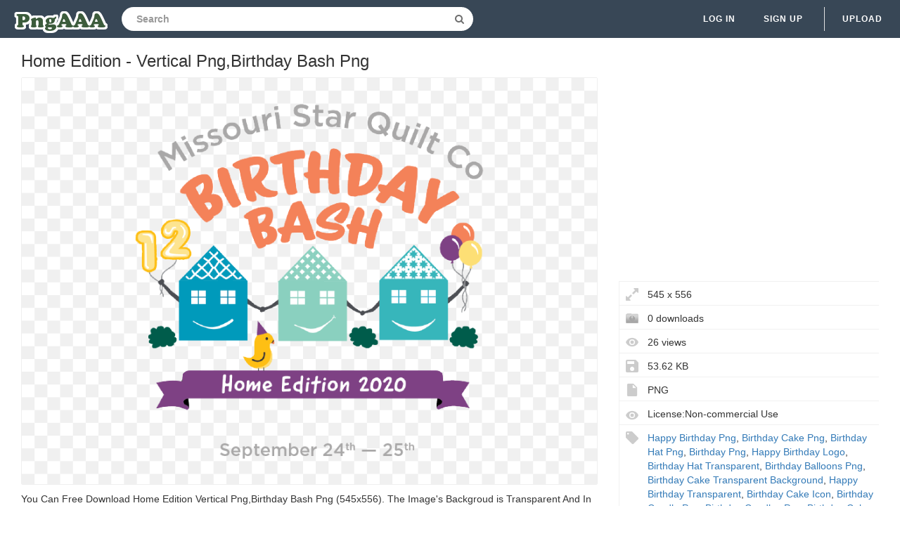

--- FILE ---
content_type: text/html;charset=utf-8
request_url: https://www.pngaaa.com/detail/4196687
body_size: 7183
content:


 

<!DOCTYPE html>
<html>
<head>
<meta http-equiv="X-UA-Compatible" content="IE=edge,chrome=1">
<meta name="viewport" content="width=device-width, initial-scale=1.0, maximum-scale=1.0, user-scalable=0">
<meta charset="utf-8">
<title>Home Edition - Vertical Png,Birthday Bash Png - free transparent png images - pngaaa.com</title>
<meta name="description" content="Home Edition - Vertical Png,Birthday Bash Png , free download transparent png images">
<meta property="keywords" content="Home Edition - Vertical Png,Birthday Bash Png ">
<link rel="canonical" href="https://www.pngaaa.com/detail/4196687" />
<link rel="stylesheet" type="text/css" href="https://www.pngaaa.com/css/base.min.css?0307004">
<link rel="shortcut icon" href="https://www.pngaaa.com/img/favicon.ico">
<link rel="icon" type="image/png" href="https://www.pngaaa.com/img/favicon.png">

<!-- Global site tag (gtag.js) - Google Analytics -->
<script async src="https://www.googletagmanager.com/gtag/js?id=UA-156895313-3"></script>
<script>
  window.dataLayer = window.dataLayer || [];
  function gtag(){dataLayer.push(arguments);}
  gtag('js', new Date());

  gtag('config', 'UA-156895313-3');
</script>

<script async src="https://pagead2.googlesyndication.com/pagead/js/adsbygoogle.js?client=ca-pub-2445561123835090"
     crossorigin="anonymous"></script>
<style>
.ad-box {
    text-align: left;
    width: 100%;
}
.mtop20 {
    margin-top: 15px;
}
</style>
</head>
<body>
	<nav class="navbar navbar-default navbar-fixed-top white">
		<div class="container-fluid">
			<div class="navbar-header">
				<button type="button" class="navbar-toggle collapsed"
					data-toggle="collapse" data-target="#navbar" aria-expanded="false"
					aria-controls="navbar">
					<span class="sr-only">Navigation</span> 
					<span class="icon-bar"></span> 
					<span class="icon-bar"></span> 
					<span class="icon-bar"></span>
				</button>
				<a class="navbar-brand clearfix" href="/"><span><img src="/img/logo.png"></span></a>
                

 
<form id="header-search-form" class="input-group search-group">
	<input type="text" class="form-control header-search"
		name="header-search" placeholder="Search"
		value="" autocomplete="off"
		onclick="select()"> 
		<span class="input-group-btn">
		<button class="btn btn-default header-search-btn" type="submit">
			<i class="fa fa-search" aria-hidden="true"></i>
		</button>
	</span>
</form>
			</div>
        


 


<div id="navbar" class="navbar-collapse collapse">
<ul class="nav navbar-nav navbar-right">

<li><a data-toggle="modal" data-target="#login-signup-modal" data-tab-select="login-tab" href="#">Log in</a></li>
<li><a data-toggle="modal" data-target="#login-signup-modal" data-tab-select="signup-tab" href="#">Sign up </a></li>

<li class="splint"></li>
<li>

<a class="submit-photos" data-toggle="modal" data-target="#login-signup-modal" data-tab-select="login-tab">Upload</a>

</li>
</ul>
</div>
		</div>
	</nav>
	<div id="photo-page" itemscope itemtype="http://schema.org/Photograph">
		<div class="page-wrap">
			<div id="main">
				<div class="photo-wrap clearfix">
				    <h1 style="margin-top:10px;font-size:24px;">Home Edition - Vertical Png,Birthday Bash Png</h1>
					<div class="img-col">
						<figure itemprop="image" itemscope itemtype="https://schema.org/ImageObject">
							<img style="border:solid 1px #EFEFEF;max-height:600px;max-width:1200px;" src="https://image.pngaaa.com/687/4196687-middle.png" alt="Home Edition - Vertical Png,Birthday Bash Png" title="Home Edition - Vertical Png,Birthday Bash Png" oncontextmenu="return false;">
							<meta itemprop="width" content="545">
						</figure>
						<p style="text-align: left;word-break: break-word;padding-top: 10px;">
						 You Can Free Download Home Edition  Vertical Png,Birthday Bash Png (545x556). The Image's Backgroud is Transparent And In PNG (Portable Network Graphics) Format. We Also Prepare Other Similar Birthday Cake Png,Birthday Hat Png,Birthday Png,Happy Birthday Logo,Happy Birthday Png Cliparts For You. 
						</p>
<div style="margin:5px auto;">
<!-- pngaaa-detail-right -->
<ins class="adsbygoogle"
     style="display:block"
     data-ad-client="ca-pub-2445561123835090"
     data-ad-slot="6795354004"
     data-ad-format="auto"
     data-full-width-responsive="true"></ins>
<script>
     (adsbygoogle = window.adsbygoogle || []).push({});
</script>
</div>	 						
					<div class="addthis_inline_share_toolbox" style="float:left"></div>
                    <!-- Go to www.addthis.com/dashboard to customize your tools -->
                    <script type="text/javascript" src="//s7.addthis.com/js/300/addthis_widget.js#pubid=ra-5e586ebd05c84794"></script>		
						<div style="padding-top:10px;float:left">
						    <a style="text-decoration:underline;color:#333" href="/dmca" rel="nofollow" target="_blank" title="Report It">Report It</a>
							<span style="margin-right:5px;"> | </span>
							<a style="text-decoration:underline;color:#333" href="/contact" rel="nofollow" target="_blank" title="Download Problems" >Download Problems</a>
						</div>										
					</div>					
					<div class="info-col">
						<div class="img-info">

							<div class="clearfix">					                                                     
<div style="margin:5px auto;">
<!-- pngaaa-detail-top -->
<ins class="adsbygoogle"
     style="display:block"
     data-ad-client="ca-pub-2445561123835090"
     data-ad-slot="9721320079"
     data-ad-format="auto"
     data-full-width-responsive="true"></ins>
<script>
     (adsbygoogle = window.adsbygoogle || []).push({});
</script>
</div>	                
				<div class="image_stats">
                                    <div class="image_info icon_dimensions">545 x 556</div> 
                                    <div class="image_info icon_downs">0 downloads</div>
									<div class="image_info icon_views">26 views</div>
									<div class="image_info icon_filesize">53.62 KB</div>
									<div class="image_info icon_filetype">PNG</div>
									<div class="image_info icon_licence">License:Non-commercial Use</div>
									<!--  div class="image_info icon_user">
										<a href="/user/coolguitar">coolguitar</a>
									</div-->
									
									
									<div class="image_info icon_tags">
									    
									     
										   <a href="/search/happy-birthday-png/" title="Happy Birthday Png" class="a_tag">Happy Birthday Png</a>, 
										 
										 
										
									     
										   <a href="/search/birthday-cake-png/" title="Birthday Cake Png" class="a_tag">Birthday Cake Png</a>, 
										 
										 
										
									     
										   <a href="/search/birthday-hat-png/" title="Birthday Hat Png" class="a_tag">Birthday Hat Png</a>, 
										 
										 
										
									     
										   <a href="/search/birthday-png/" title="Birthday Png" class="a_tag">Birthday Png</a>, 
										 
										 
										
									     
										   <a href="/search/happy-birthday-logo/" title="Happy Birthday Logo" class="a_tag">Happy Birthday Logo</a>, 
										 
										 
										
									     
										   <a href="/search/birthday-hat-transparent/" title="Birthday Hat Transparent" class="a_tag">Birthday Hat Transparent</a>, 
										 
										 
										
									     
										   <a href="/search/birthday-balloons-png/" title="Birthday Balloons Png" class="a_tag">Birthday Balloons Png</a>, 
										 
										 
										
									     
										   <a href="/search/birthday-cake-transparent-background/" title="Birthday Cake Transparent Background" class="a_tag">Birthday Cake Transparent Background</a>, 
										 
										 
										
									     
										   <a href="/search/happy-birthday-transparent/" title="Happy Birthday Transparent" class="a_tag">Happy Birthday Transparent</a>, 
										 
										 
										
									     
										   <a href="/search/birthday-cake-icon/" title="Birthday Cake Icon" class="a_tag">Birthday Cake Icon</a>, 
										 
										 
										
									     
										   <a href="/search/birthday-candle-png/" title="Birthday Candle Png" class="a_tag">Birthday Candle Png</a>, 
										 
										 
										
									     
										   <a href="/search/birthday-candles-png/" title="Birthday Candles Png" class="a_tag">Birthday Candles Png</a>, 
										 
										 
										
									     
										   <a href="/search/birthday-cake-transparent/" title="Birthday Cake Transparent" class="a_tag">Birthday Cake Transparent</a>, 
										 
										 
										
									     
										   <a href="/search/happy-birthday-transparent-background/" title="Happy Birthday Transparent Background" class="a_tag">Happy Birthday Transparent Background</a>, 
										 
										 
										
									     
										   <a href="/search/happy-birthday-banner-png/" title="Happy Birthday Banner Png" class="a_tag">Happy Birthday Banner Png</a>, 
										 
										 
										
									     
										   <a href="/search/happy-birthday-frame-png/" title="Happy Birthday Frame Png" class="a_tag">Happy Birthday Frame Png</a>, 
										 
										 
										
									     
										   <a href="/search/happy-birthday-png-text/" title="Happy Birthday Png Text" class="a_tag">Happy Birthday Png Text</a>, 
										 
										 
										
									     
										   <a href="/search/birthday-banner-png/" title="Birthday Banner Png" class="a_tag">Birthday Banner Png</a>, 
										 
										 
										
									     
										   <a href="/search/birthday-emoji-png/" title="Birthday Emoji Png" class="a_tag">Birthday Emoji Png</a>, 
										 
										 
										
									     
										 
										   <a href="/search/birthday-clipart-transparent-background/" title="Birthday Clipart Transparent Background" class="a_tag">Birthday Clipart Transparent Background</a>
										 
										 
									</div>									
									
									
								</div>
							</div>
							<div class="actions clearfix" style="padding-top:10px;">							
								<a style="display: block;" class="ui noborder click_pop" href="/download/4196687">
								  <button class="btn download-btn btn-right" type="submit">
								   <i class="fa fa-download" aria-hidden="true"></i>Free Download
								  </button>
								</a>	
							</div>							
						</div>
					</div>
				</div>
				<div class="photo-wrap clearfix">
					<div class="img-bottom">
						<h4>Guess you like</h4>
						<div class="similar-photos clearfix">
						
							<a href="/detail/4196660" class="photo-grid-item">
							<img class="img-lazyload" style="border:solid 1px #EFEFEF;max-width:100%;max-height:100%;" src="/img/imgloading.gif" data-echo="https://image.pngaaa.com/660/4196660-small.png" alt="Birthday Bash 3d Text - Birthday Bash Text Png,Birthday Bash Png" title="Birthday Bash 3d Text - Birthday Bash Text Png,Birthday Bash Png" height="240" width="500">
							</a> 
						
							<a href="/detail/4196662" class="photo-grid-item">
							<img class="img-lazyload" style="border:solid 1px #EFEFEF;max-width:100%;max-height:100%;" src="/img/imgloading.gif" data-echo="https://image.pngaaa.com/662/4196662-small.png" alt="Happy Birthday Bash Text Png - Transparent Background Birthday Bash Png,Birthday Bash Png" title="Happy Birthday Bash Text Png - Transparent Background Birthday Bash Png,Birthday Bash Png" height="240" width="418">
							</a> 
						
							<a href="/detail/4196664" class="photo-grid-item">
							<img class="img-lazyload" style="border:solid 1px #EFEFEF;max-width:100%;max-height:100%;" src="/img/imgloading.gif" data-echo="https://image.pngaaa.com/664/4196664-small.png" alt="Birthday Bash Text Png Clipart - Birthday Bash Transparent,Birthday Bash Png" title="Birthday Bash Text Png Clipart - Birthday Bash Transparent,Birthday Bash Png" height="240" width="421">
							</a> 
						
							<a href="/detail/4196665" class="photo-grid-item">
							<img class="img-lazyload" style="border:solid 1px #EFEFEF;max-width:100%;max-height:100%;" src="/img/imgloading.gif" data-echo="https://image.pngaaa.com/665/4196665-small.png" alt="Birthday Bash Png - Happy Birthday Bash Png,Birthday Bash Png" title="Birthday Bash Png - Happy Birthday Bash Png,Birthday Bash Png" height="240" width="500">
							</a> 
						
							<a href="/detail/4196666" class="photo-grid-item">
							<img class="img-lazyload" style="border:solid 1px #EFEFEF;max-width:100%;max-height:100%;" src="/img/imgloading.gif" data-echo="https://image.pngaaa.com/666/4196666-small.png" alt="Birthday Bash Text Png - Birthday Bash Text Png,Birthday Bash Png" title="Birthday Bash Text Png - Birthday Bash Text Png,Birthday Bash Png" height="240" width="401">
							</a> 
						
							<a href="/detail/4196667" class="photo-grid-item">
							<img class="img-lazyload" style="border:solid 1px #EFEFEF;max-width:100%;max-height:100%;" src="/img/imgloading.gif" data-echo="https://image.pngaaa.com/667/4196667-small.png" alt="Download Birthday Bash Png - Birthday Bash Png Text,Birthday Bash Png" title="Download Birthday Bash Png - Birthday Bash Png Text,Birthday Bash Png" height="240" width="500">
							</a> 
						
							<a href="/detail/4196668" class="photo-grid-item">
							<img class="img-lazyload" style="border:solid 1px #EFEFEF;max-width:100%;max-height:100%;" src="/img/imgloading.gif" data-echo="https://image.pngaaa.com/668/4196668-small.png" alt="Download Font Birthday Bash Png - Bashy,Birthday Bash Png" title="Download Font Birthday Bash Png - Bashy,Birthday Bash Png" height="240" width="240">
							</a> 
						
							<a href="/detail/4196672" class="photo-grid-item">
							<img class="img-lazyload" style="border:solid 1px #EFEFEF;max-width:100%;max-height:100%;" src="/img/imgloading.gif" data-echo="https://image.pngaaa.com/672/4196672-small.png" alt="When Is Birthday Bash Atl 2018 - Language Png,Birthday Bash Png" title="When Is Birthday Bash Atl 2018 - Language Png,Birthday Bash Png" height="240" width="349">
							</a> 
						
							<a href="/detail/4196673" class="photo-grid-item">
							<img class="img-lazyload" style="border:solid 1px #EFEFEF;max-width:100%;max-height:100%;" src="/img/imgloading.gif" data-echo="https://image.pngaaa.com/673/4196673-small.png" alt="Score Tickets To The Birthday Bash 3 J - Language Png,Birthday Bash Png" title="Score Tickets To The Birthday Bash 3 J - Language Png,Birthday Bash Png" height="240" width="383">
							</a> 
						
							<a href="/detail/4196678" class="photo-grid-item">
							<img class="img-lazyload" style="border:solid 1px #EFEFEF;max-width:100%;max-height:100%;" src="/img/imgloading.gif" data-echo="https://image.pngaaa.com/678/4196678-small.png" alt="Birthday Bash Svg Scrapbook File Free - Birthday Bash Transparent Png,Birthday Bash Png" title="Birthday Bash Svg Scrapbook File Free - Birthday Bash Transparent Png,Birthday Bash Png" height="240" width="243">
							</a> 
						
							<a href="/detail/4196683" class="photo-grid-item">
							<img class="img-lazyload" style="border:solid 1px #EFEFEF;max-width:100%;max-height:100%;" src="/img/imgloading.gif" data-echo="https://image.pngaaa.com/683/4196683-small.png" alt="Habitica Birthday Bash - Super Mario 2 Png,Birthday Bash Png" title="Habitica Birthday Bash - Super Mario 2 Png,Birthday Bash Png" height="240" width="192">
							</a> 
						
							<a href="/detail/4196684" class="photo-grid-item">
							<img class="img-lazyload" style="border:solid 1px #EFEFEF;max-width:100%;max-height:100%;" src="/img/imgloading.gif" data-echo="https://image.pngaaa.com/684/4196684-small.png" alt="21st Birthday Logo Png Transparent - Las Vegas 21st Birthday Png,Birthday Bash Png" title="21st Birthday Logo Png Transparent - Las Vegas 21st Birthday Png,Birthday Bash Png" height="240" width="372">
							</a> 
						
							<a href="/detail/4196688" class="photo-grid-item">
							<img class="img-lazyload" style="border:solid 1px #EFEFEF;max-width:100%;max-height:100%;" src="/img/imgloading.gif" data-echo="https://image.pngaaa.com/688/4196688-small.png" alt="Birthday Bash Cake - Protein Bar Png,Birthday Bash Png" title="Birthday Bash Cake - Protein Bar Png,Birthday Bash Png" height="240" width="192">
							</a> 
						
							<a href="/detail/4196691" class="photo-grid-item">
							<img class="img-lazyload" style="border:solid 1px #EFEFEF;max-width:100%;max-height:100%;" src="/img/imgloading.gif" data-echo="https://image.pngaaa.com/691/4196691-small.png" alt="Mangos Birthday Bash - Mango Birthday Bash Png,Birthday Bash Png" title="Mangos Birthday Bash - Mango Birthday Bash Png,Birthday Bash Png" height="240" width="211">
							</a> 
						
							<a href="/detail/4196692" class="photo-grid-item">
							<img class="img-lazyload" style="border:solid 1px #EFEFEF;max-width:100%;max-height:100%;" src="/img/imgloading.gif" data-echo="https://image.pngaaa.com/692/4196692-small.png" alt="Danvers Ma - Monkey Joes Birthday Party Png,Birthday Bash Png" title="Danvers Ma - Monkey Joes Birthday Party Png,Birthday Bash Png" height="240" width="239">
							</a> 
						
							<a href="/detail/4196693" class="photo-grid-item">
							<img class="img-lazyload" style="border:solid 1px #EFEFEF;max-width:100%;max-height:100%;" src="/img/imgloading.gif" data-echo="https://image.pngaaa.com/693/4196693-small.png" alt="Centennial Birthday Bash - Muny Png,Birthday Bash Png" title="Centennial Birthday Bash - Muny Png,Birthday Bash Png" height="240" width="385">
							</a> 
						
							<a href="/detail/4196694" class="photo-grid-item">
							<img class="img-lazyload" style="border:solid 1px #EFEFEF;max-width:100%;max-height:100%;" src="/img/imgloading.gif" data-echo="https://image.pngaaa.com/694/4196694-small.png" alt="Super Birthday - Doraemon Stand By Me Png,Birthday Bash Png" title="Super Birthday - Doraemon Stand By Me Png,Birthday Bash Png" height="240" width="500">
							</a> 
						
							<a href="/detail/4196698" class="photo-grid-item">
							<img class="img-lazyload" style="border:solid 1px #EFEFEF;max-width:100%;max-height:100%;" src="/img/imgloading.gif" data-echo="https://image.pngaaa.com/698/4196698-small.png" alt="25th Birthday Bash - Big Png,Birthday Bash Png" title="25th Birthday Bash - Big Png,Birthday Bash Png" height="240" width="347">
							</a> 
						
							<a href="/detail/4196699" class="photo-grid-item">
							<img class="img-lazyload" style="border:solid 1px #EFEFEF;max-width:100%;max-height:100%;" src="/img/imgloading.gif" data-echo="https://image.pngaaa.com/699/4196699-small.png" alt="Baylers Birthday Bash 5k - For Baseball Png,Birthday Bash Png" title="Baylers Birthday Bash 5k - For Baseball Png,Birthday Bash Png" height="240" width="500">
							</a> 
						
							<a href="/detail/4196700" class="photo-grid-item">
							<img class="img-lazyload" style="border:solid 1px #EFEFEF;max-width:100%;max-height:100%;" src="/img/imgloading.gif" data-echo="https://image.pngaaa.com/700/4196700-small.png" alt="40th Birthday Bash - 40 Years Birthaday Logo Png,Birthday Bash Png" title="40th Birthday Bash - 40 Years Birthaday Logo Png,Birthday Bash Png" height="240" width="279">
							</a> 
						
							<a href="/detail/4196702" class="photo-grid-item">
							<img class="img-lazyload" style="border:solid 1px #EFEFEF;max-width:100%;max-height:100%;" src="/img/imgloading.gif" data-echo="https://image.pngaaa.com/702/4196702-small.png" alt="Download Parle Birthday Bash Png Image - Horizontal,Birthday Bash Png" title="Download Parle Birthday Bash Png Image - Horizontal,Birthday Bash Png" height="240" width="240">
							</a> 
						
							<a href="/detail/4196703" class="photo-grid-item">
							<img class="img-lazyload" style="border:solid 1px #EFEFEF;max-width:100%;max-height:100%;" src="/img/imgloading.gif" data-echo="https://image.pngaaa.com/703/4196703-small.png" alt="Birthday Bash Png - Municipal Rose Garden,Birthday Bash Png" title="Birthday Bash Png - Municipal Rose Garden,Birthday Bash Png" height="240" width="240">
							</a> 
						
							<a href="/detail/4196704" class="photo-grid-item">
							<img class="img-lazyload" style="border:solid 1px #EFEFEF;max-width:100%;max-height:100%;" src="/img/imgloading.gif" data-echo="https://image.pngaaa.com/704/4196704-small.png" alt="Birthday Bash Grand Flat Note - Dot Png,Birthday Bash Png" title="Birthday Bash Grand Flat Note - Dot Png,Birthday Bash Png" height="240" width="393">
							</a> 
						
							<a href="/detail/4196707" class="photo-grid-item">
							<img class="img-lazyload" style="border:solid 1px #EFEFEF;max-width:100%;max-height:100%;" src="/img/imgloading.gif" data-echo="https://image.pngaaa.com/707/4196707-small.png" alt="10 Birthday Bash 2018 - Happy Birthday Candles Png,Birthday Bash Png" title="10 Birthday Bash 2018 - Happy Birthday Candles Png,Birthday Bash Png" height="240" width="285">
							</a> 
						
							<a href="/detail/4196711" class="photo-grid-item">
							<img class="img-lazyload" style="border:solid 1px #EFEFEF;max-width:100%;max-height:100%;" src="/img/imgloading.gif" data-echo="https://image.pngaaa.com/711/4196711-small.png" alt="9th Birthday Bash - Birthday Png,Birthday Bash Png" title="9th Birthday Bash - Birthday Png,Birthday Bash Png" height="240" width="500">
							</a> 
						
							<a href="/detail/4196712" class="photo-grid-item">
							<img class="img-lazyload" style="border:solid 1px #EFEFEF;max-width:100%;max-height:100%;" src="/img/imgloading.gif" data-echo="https://image.pngaaa.com/712/4196712-small.png" alt="90th Birthday Bash Benefit - Suit Separate Png,Birthday Bash Png" title="90th Birthday Bash Benefit - Suit Separate Png,Birthday Bash Png" height="240" width="412">
							</a> 
						
							<a href="/detail/4196714" class="photo-grid-item">
							<img class="img-lazyload" style="border:solid 1px #EFEFEF;max-width:100%;max-height:100%;" src="/img/imgloading.gif" data-echo="https://image.pngaaa.com/714/4196714-small.png" alt="8th Birthday Bash - For Party Png,Birthday Bash Png" title="8th Birthday Bash - For Party Png,Birthday Bash Png" height="240" width="363">
							</a> 
						
							<a href="/detail/4196716" class="photo-grid-item">
							<img class="img-lazyload" style="border:solid 1px #EFEFEF;max-width:100%;max-height:100%;" src="/img/imgloading.gif" data-echo="https://image.pngaaa.com/716/4196716-small.png" alt="Birthday Bash Box - Vertical Png,Birthday Bash Png" title="Birthday Bash Box - Vertical Png,Birthday Bash Png" height="240" width="500">
							</a> 
						
							<a href="/detail/4196717" class="photo-grid-item">
							<img class="img-lazyload" style="border:solid 1px #EFEFEF;max-width:100%;max-height:100%;" src="/img/imgloading.gif" data-echo="https://image.pngaaa.com/717/4196717-small.png" alt="Download Mommy Mall Birthday Bash - Mommy Mall Png,Birthday Bash Png" title="Download Mommy Mall Birthday Bash - Mommy Mall Png,Birthday Bash Png" height="240" width="304">
							</a> 
						
							<a href="/detail/4196728" class="photo-grid-item">
							<img class="img-lazyload" style="border:solid 1px #EFEFEF;max-width:100%;max-height:100%;" src="/img/imgloading.gif" data-echo="https://image.pngaaa.com/728/4196728-small.png" alt="The Cakery - Food Png,Birthday Bash Png" title="The Cakery - Food Png,Birthday Bash Png" height="240" width="192">
							</a> 
						
							<a href="/detail/4196730" class="photo-grid-item">
							<img class="img-lazyload" style="border:solid 1px #EFEFEF;max-width:100%;max-height:100%;" src="/img/imgloading.gif" data-echo="https://image.pngaaa.com/730/4196730-small.png" alt="Birthday Bash Ice Cream - Soft Png,Birthday Bash Png" title="Birthday Bash Ice Cream - Soft Png,Birthday Bash Png" height="240" width="234">
							</a> 
						
							<a href="/detail/4196734" class="photo-grid-item">
							<img class="img-lazyload" style="border:solid 1px #EFEFEF;max-width:100%;max-height:100%;" src="/img/imgloading.gif" data-echo="https://image.pngaaa.com/734/4196734-small.png" alt="Download Plenti Birthday Bash - Balloon Png,Birthday Bash Png" title="Download Plenti Birthday Bash - Balloon Png,Birthday Bash Png" height="240" width="195">
							</a> 
						
							<a href="/detail/4196735" class="photo-grid-item">
							<img class="img-lazyload" style="border:solid 1px #EFEFEF;max-width:100%;max-height:100%;" src="/img/imgloading.gif" data-echo="https://image.pngaaa.com/735/4196735-small.png" alt="Runners Birthday Bash 5k - Language Png,Birthday Bash Png" title="Runners Birthday Bash 5k - Language Png,Birthday Bash Png" height="240" width="192">
							</a> 
						
							<a href="/detail/4196737" class="photo-grid-item">
							<img class="img-lazyload" style="border:solid 1px #EFEFEF;max-width:100%;max-height:100%;" src="/img/imgloading.gif" data-echo="https://image.pngaaa.com/737/4196737-small.png" alt="The Cakery - Sparkly Png,Birthday Bash Png" title="The Cakery - Sparkly Png,Birthday Bash Png" height="240" width="192">
							</a> 
						
							<a href="/detail/4196739" class="photo-grid-item">
							<img class="img-lazyload" style="border:solid 1px #EFEFEF;max-width:100%;max-height:100%;" src="/img/imgloading.gif" data-echo="https://image.pngaaa.com/739/4196739-small.png" alt="Follies Birthday Bash Foundation - Vertical Png,Birthday Bash Png" title="Follies Birthday Bash Foundation - Vertical Png,Birthday Bash Png" height="240" width="224">
							</a> 
						
							<a href="/detail/4196740" class="photo-grid-item">
							<img class="img-lazyload" style="border:solid 1px #EFEFEF;max-width:100%;max-height:100%;" src="/img/imgloading.gif" data-echo="https://image.pngaaa.com/740/4196740-small.png" alt="Happy Birthday Bash Orbz - Happy Birthday Round Banner Png,Birthday Bash Png" title="Happy Birthday Bash Orbz - Happy Birthday Round Banner Png,Birthday Bash Png" height="240" width="230">
							</a> 
						
							<a href="/detail/4196744" class="photo-grid-item">
							<img class="img-lazyload" style="border:solid 1px #EFEFEF;max-width:100%;max-height:100%;" src="/img/imgloading.gif" data-echo="https://image.pngaaa.com/744/4196744-small.png" alt="Centennial Birthday - New Year Png,Birthday Bash Png" title="Centennial Birthday - New Year Png,Birthday Bash Png" height="240" width="252">
							</a> 
						
							<a href="/detail/4196746" class="photo-grid-item">
							<img class="img-lazyload" style="border:solid 1px #EFEFEF;max-width:100%;max-height:100%;" src="/img/imgloading.gif" data-echo="https://image.pngaaa.com/746/4196746-small.png" alt="Last Day Of Our Birthday Celebration - Language Png,Birthday Bash Png" title="Last Day Of Our Birthday Celebration - Language Png,Birthday Bash Png" height="240" width="249">
							</a> 
						
							<a href="/detail/4196753" class="photo-grid-item">
							<img class="img-lazyload" style="border:solid 1px #EFEFEF;max-width:100%;max-height:100%;" src="/img/imgloading.gif" data-echo="https://image.pngaaa.com/753/4196753-small.png" alt="2024 Leap Day Birthday Celebration - Language Png,Birthday Bash Png" title="2024 Leap Day Birthday Celebration - Language Png,Birthday Bash Png" height="240" width="259">
							</a> 
						
							<a href="/detail/4196755" class="photo-grid-item">
							<img class="img-lazyload" style="border:solid 1px #EFEFEF;max-width:100%;max-height:100%;" src="/img/imgloading.gif" data-echo="https://image.pngaaa.com/755/4196755-small.png" alt="James - Party Hat Png,Birthday Bash Png" title="James - Party Hat Png,Birthday Bash Png" height="240" width="192">
							</a> 
						
							<a href="/detail/4196759" class="photo-grid-item">
							<img class="img-lazyload" style="border:solid 1px #EFEFEF;max-width:100%;max-height:100%;" src="/img/imgloading.gif" data-echo="https://image.pngaaa.com/759/4196759-small.png" alt="Supernovas Birthday Bash - Happy Png,Birthday Bash Png" title="Supernovas Birthday Bash - Happy Png,Birthday Bash Png" height="240" width="522">
							</a> 
						
							<a href="/detail/4196761" class="photo-grid-item">
							<img class="img-lazyload" style="border:solid 1px #EFEFEF;max-width:100%;max-height:100%;" src="/img/imgloading.gif" data-echo="https://image.pngaaa.com/761/4196761-small.png" alt="Download Ultimate Birthday Bash Png Image With No Background - Cake Decorating Supply,Birthday Bash Png" title="Download Ultimate Birthday Bash Png Image With No Background - Cake Decorating Supply,Birthday Bash Png" height="240" width="249">
							</a> 
						
							<a href="/detail/4196762" class="photo-grid-item">
							<img class="img-lazyload" style="border:solid 1px #EFEFEF;max-width:100%;max-height:100%;" src="/img/imgloading.gif" data-echo="https://image.pngaaa.com/762/4196762-small.png" alt="Endo Brewing Co 2nd Birthday Bash - 9282019 Endo Brewing Png,Birthday Bash Png" title="Endo Brewing Co 2nd Birthday Bash - 9282019 Endo Brewing Png,Birthday Bash Png" height="240" width="192">
							</a> 
						
							<a href="/detail/4196764" class="photo-grid-item">
							<img class="img-lazyload" style="border:solid 1px #EFEFEF;max-width:100%;max-height:100%;" src="/img/imgloading.gif" data-echo="https://image.pngaaa.com/764/4196764-small.png" alt="Places For Birthday Parties - Birthday Party Spooky Nook Central Penn Parent Png,Birthday Bash Png" title="Places For Birthday Parties - Birthday Party Spooky Nook Central Penn Parent Png,Birthday Bash Png" height="240" width="207">
							</a> 
						
							<a href="/detail/4196766" class="photo-grid-item">
							<img class="img-lazyload" style="border:solid 1px #EFEFEF;max-width:100%;max-height:100%;" src="/img/imgloading.gif" data-echo="https://image.pngaaa.com/766/4196766-small.png" alt="Stress Free Kidu0027s Birthday Bash Planner - Don T Mean Too Much Png,Birthday Bash Png" title="Stress Free Kidu0027s Birthday Bash Planner - Don T Mean Too Much Png,Birthday Bash Png" height="240" width="199">
							</a> 
						
							<a href="/detail/4196767" class="photo-grid-item">
							<img class="img-lazyload" style="border:solid 1px #EFEFEF;max-width:100%;max-height:100%;" src="/img/imgloading.gif" data-echo="https://image.pngaaa.com/767/4196767-small.png" alt="Download Hd Rockstar Birthday Bash - Birthday Bash Birthday Bash Png,Birthday Bash Png" title="Download Hd Rockstar Birthday Bash - Birthday Bash Birthday Bash Png,Birthday Bash Png" height="240" width="248">
							</a> 
						
							<a href="/detail/4196768" class="photo-grid-item">
							<img class="img-lazyload" style="border:solid 1px #EFEFEF;max-width:100%;max-height:100%;" src="/img/imgloading.gif" data-echo="https://image.pngaaa.com/768/4196768-small.png" alt="Mpla 70th Birthday Bash - Simbolo Da Magazine Luiza Clipart Metalnox Png,Birthday Bash Png" title="Mpla 70th Birthday Bash - Simbolo Da Magazine Luiza Clipart Metalnox Png,Birthday Bash Png" height="240" width="486">
							</a> 
						
							<a href="/detail/4196770" class="photo-grid-item">
							<img class="img-lazyload" style="border:solid 1px #EFEFEF;max-width:100%;max-height:100%;" src="/img/imgloading.gif" data-echo="https://image.pngaaa.com/770/4196770-small.png" alt="Birthday Parties - The Victors Fun Png,Birthday Bash Png" title="Birthday Parties - The Victors Fun Png,Birthday Bash Png" height="240" width="390">
							</a> 
						
							<a href="/detail/4196775" class="photo-grid-item">
							<img class="img-lazyload" style="border:solid 1px #EFEFEF;max-width:100%;max-height:100%;" src="/img/imgloading.gif" data-echo="https://image.pngaaa.com/775/4196775-small.png" alt="4th Of July Birthday Bash - Popcorn Favor Bags Dot Png,Birthday Bash Png" title="4th Of July Birthday Bash - Popcorn Favor Bags Dot Png,Birthday Bash Png" height="240" width="240">
							</a> 
						
							<a href="/detail/4196776" class="photo-grid-item">
							<img class="img-lazyload" style="border:solid 1px #EFEFEF;max-width:100%;max-height:100%;" src="/img/imgloading.gif" data-echo="https://image.pngaaa.com/776/4196776-small.png" alt="Birthday Bash - Perryu0027s Ice Cream Birthday Bash Ice Cream Png,Birthday Bash Png" title="Birthday Bash - Perryu0027s Ice Cream Birthday Bash Ice Cream Png,Birthday Bash Png" height="240" width="307">
							</a> 
							
						</div>
					</div>
				</div>
			</div>
		</div>
	</div>
	<div class="native-standard"></div>
<script type="text/javascript" src="/js/echo.min.js"></script>
<script type="text/javascript">
  echo.init({
      offset: 200,
      throttle: 0
  });            
</script>	


 

<footer>
<div class="footer-wrap">
<div class="footer-column popular-footer">
<h4>Hot Searches</h4>
<ul class="popular">

<li><a title="Ferrari Logo" href="/search/ferrari-logo/">Ferrari Logo</a></li>

<li><a title="Facebook Logo Png" href="/search/facebook-logo-png/">Facebook Logo Png</a></li>

<li><a title="Heart Icon" href="/search/heart-icon/">Heart Icon</a></li>

<li><a title="Netflix Icon" href="/search/netflix-icon/">Netflix Icon</a></li>

<li><a title="Settings Icon" href="/search/settings-icon/">Settings Icon</a></li>

<li><a title="Mcdonalds Logo" href="/search/mcdonalds-logo/">Mcdonalds Logo</a></li>

<li><a title="Twitter Logo Png" href="/search/twitter-logo-png/">Twitter Logo Png</a></li>

<li><a title="Roblox Logo" href="/search/roblox-logo/">Roblox Logo</a></li>

<li><a title="Calendar Icon" href="/search/calendar-icon/">Calendar Icon</a></li>

<li><a title="Roblox Icon" href="/search/roblox-icon/">Roblox Icon</a></li>

<li><a title="Nba Logo" href="/search/nba-logo/">Nba Logo</a></li>

<li><a title="Bmw Logo" href="/search/bmw-logo/">Bmw Logo</a></li>

<li><a title="Harley Davidson Logo" href="/search/harley-davidson-logo/">Harley Davidson Logo</a></li>

<li><a title="Youtube Logo Png" href="/search/youtube-logo-png/">Youtube Logo Png</a></li>

<li><a title="Ups Logo" href="/search/ups-logo/">Ups Logo</a></li>

<li><a title="Star Wars Logo" href="/search/star-wars-logo/">Star Wars Logo</a></li>

<li><a title="Star Png" href="/search/star-png/">Star Png</a></li>

<li><a title="Instagram Png" href="/search/instagram-png/">Instagram Png</a></li>

<li><a title="Snapchat Icon" href="/search/snapchat-icon/">Snapchat Icon</a></li>

<li><a title="Icon A5" href="/search/icon-a5/">Icon A5</a></li>

</ul>
</div>
<div class="footer-column pages-footer">
<h4>Pages</h4>
<ul>
<li><a rel="nofollow" href="/dmca" title="DMCA Report">DMCA Report</a></li>
<li><a rel="nofollow" href="/about" title="About PngAAA">About</a></li>
<li><a rel="nofollow" href="/contact" title="Contact">Contact</a></li>
<li><a rel="nofollow" href="/terms" title="Terms">Terms</a></li>
<li><a rel="nofollow" href="/privacy" title="Privacy">Privacy</a></li>
</ul>
<h4>Colors</h4>
<ul>
<li><a href="/search/red/" title="red png images" >Red</a></li>
<li><a href="/search/orange/" title="orange png images" >Orange</a></li>
<li><a href="/search/yellow/" title="yellow png images" >Yellow</a></li>
<li><a href="/search/green/" title="green png images" >Green</a></li>
<li><a href="/search/teal/" title="teal png images" >Teal</a></li>
<li><a href="/search/blue/" title="blue png images" >Blue</a></li>
<li><a href="/search/purple/" title="purple png images" >Purple</a></li>
<li><a href="/search/pink/" title="pink png images" >Pink</a></li>
<li><a href="/search/white/" title="white png images" >White</a></li>
<li><a href="/search/gray/" title="gray png images" >Gray</a></li>
<li><a href="/search/black/" title="black png images" >Black</a></li>
<li><a href="/search/brown/" title="brown png images" >Brown</a></li>
</ul>
<h4>Social</h4>
<ul>
<li><a rel="nofollow" target="_blank" href="https://twitter.com/pngaaacom"><i class="fa fa-twitter"></i></a></li>
<li><a rel="nofollow" target="_blank" href="https://www.pinterest.com/pngaaacom/"><i class="fa fa-pinterest"></i></a></li>
</ul>
</div>
<div class="footer-column copyright-footer">&copy; 2020 pngaaa.com</div>
</div>
</footer>


 

<div class="modal fade" id="login-signup-modal" tabindex="-1" role="dialog" data-backdrop="static" data-keyboard="false" data-login-prompt="false">
<div class="modal-dialog" role="document">
<div class="modal-content">
<button type="button" class="close modal-close" data-dismiss="modal" aria-label="Close"><span aria-hidden="true">&times;</span></button>
<div class="modal-body">
<div class="tab-content">
<div role="tabpanel" class="tab-pane" id="login-tab">
<h3>Login to pngaaa.com</h3>
<form id="login-form" action="#" method="POST">
<div class="form-group">
<input type="email" class="form-control" name="email" placeholder="Email" required>
</div>
<div class="form-group">
<input type="password" class="form-control" name="password" placeholder="Password" required>
</div>
<button class="btn btn-primary" type="submit" data-loading-text="<i class='fa fa-circle-o-notch fa-spin'></i> Logging in">Log in</button>
</form>
<div class="forgot"><a href="#forgot-tab" role="tab" data-toggle="tab">Forgot your password?</a></div>
<div class="no-account">Don't have an account yet? <a href="#signup-tab" role="tab" data-toggle="tab">Sign up</a></div>
</div>
<div role="tabpanel" class="tab-pane" id="signup-tab">
<div class="create-acct">
<h3>Create your account</h3>
<form id="signup-form" action="#" method="POST">
<input style="display:none">
<input type="password" style="display:none">
<div class="form-group">
<input type="email" class="form-control" name="signupEmail" placeholder="Email" autocomplete="off" required>
</div>
<div class="form-group">
<input type="password" class="form-control" name="password" placeholder="Password" minlength="6" autocomplete="off" required>
</div>
<button class="btn btn-primary" type="submit" data-loading-text="<i class='fa fa-circle-o-notch fa-spin'></i> Signing up">Sign up</button>
</form>
<p class="terms">
By signing up, you agree to the <a href="/terms" target="_blank">Terms &amp; Conditions</a> and <a href="/privacy" target="_blank">Privacy Policy</a>.
</p>
<div class="no-account">Already have an account? <a href="#login-tab" role="tab" data-toggle="tab">Log in</a></div>
</div>
<div class="confirm-email">
<h3>Thanks for signing up!</h3>
<p class="success-msg"></p>
<button type="button" class="btn btn-primary" data-dismiss="modal" aria-label="Close" onClick="window.parent.location.reload()">Okay</button>
</div>
</div>
<div role="tabpanel" class="tab-pane" id="forgot-tab">
<div class="reset-holder">
<h3>Reset my password</h3>
<p class="instructions">Please enter the email address you provided during registration and we'll send you instructions on how to reset your password.</p>
<form id="forgot-form" action="#" method="POST">
<div class="form-group">
<input type="email" class="form-control" name="email" placeholder="Email" required>
</div>
<button class="btn btn-primary" type="submit" data-loading-text="<i class='fa fa-circle-o-notch fa-spin'></i> Resetting">Reset my password</button>
</form>
<div class="no-account"><a href="#login-tab" role="tab" data-toggle="tab">&#8592; Back to login</a></div>
</div>
<div class="confirm-reset">
<p class="success-msg">We'll be sending you an email shortly with instructions on how to reset your password. This request will expire in 24 hours. Please be sure to check your spam folder.</p>
<button type="button" class="btn btn-primary" data-dismiss="modal" aria-label="Close">Okay</button>
</div>
</div>
</div>
</div>
</div>
</div>
</div> <div class="modal fade" id="subscribe-modal" tabindex="-1" role="dialog" data-backdrop="static" data-keyboard="false">
<div class="modal-dialog" role="document">
<div class="modal-content">
<button type="button" class="close modal-close" data-dismiss="modal" aria-label="Close"><span aria-hidden="true">&times;</span></button>
<div class="modal-body">
<div class="form-holder">
<h3 class="modal-title">Get our best photos weekly</h3>
<p class="splash">Enter your email and we’ll send you our most popular photos every week straight to your inbox.</p>
<form id="send-me-photos" action="#" method="POST">
<div class="form-group">
<input type="email" class="form-control" name="email" placeholder="Your email address" required>
</div>
<input type="hidden" name="_csrf" value="3AZHne60-Fu_ssOdOXjJ-Wn3eUpQfz2mrIYQ">
<button class="btn btn-primary" type="submit" data-loading-text="<i class='fa fa-circle-o-notch fa-spin'></i> Subscribing">Send me new photos weekly</button>
</form>
</div>
<div class="success-holder">
<img src="/img/smiley.png">
<h3>Thanks for subscribing!</h3>
<p class="success-msg"></p>
</div>
</div>
</div>
</div>
</div> <div class="modal fade" id="ajaxFailModal" data-backdrop="static" data-keyboard="false" tabindex="-1" role="dialog" aria-labelledby="myModalLabel" aria-hidden="true">
<div class="modal-dialog">
<div class="modal-content">
<div class="modal-body">
<h4>Oops!</h4>
<p>We can't seem to reach the server to continue with your request. Please reload the page and try again.</p>
<div class="btnHolder">
<button type="button" class="btn btn-primary" data-dismiss="modal" aria-label="Close">Okay</button>
</div>
</div>
</div>
</div>
</div>
<script src="https://www.pngaaa.com/js/jquery.min.js"></script>
<script src="https://www.pngaaa.com/js/bootstrap.min.js"></script>
<script src="https://www.pngaaa.com/js/grid.js"></script>
<script src="https://www.pngaaa.com/js/main.js"></script>
<script src="https://www.pngaaa.com/js/image.js"></script>
<script src="https://www.pngaaa.com/js/fileupload.js"></script>
<script src="https://www.pngaaa.com/js/tags.js"></script>
<script type="text/javascript">

//add brow time
$.ajax({ 
		type: 'GET', 
		url: '/api-static', 
		data: { 
			id: '4196687',
			type:'browse'
		}, 
		dataType: 'json',
		cache: false, 
		success: function(ret) { 
			if(ret.code == '0000'){
			}		
		}   
	});
</script>

</body>
</html>


--- FILE ---
content_type: text/html; charset=utf-8
request_url: https://www.google.com/recaptcha/api2/aframe
body_size: 265
content:
<!DOCTYPE HTML><html><head><meta http-equiv="content-type" content="text/html; charset=UTF-8"></head><body><script nonce="_irjb1jrWeVsojNawkoN1w">/** Anti-fraud and anti-abuse applications only. See google.com/recaptcha */ try{var clients={'sodar':'https://pagead2.googlesyndication.com/pagead/sodar?'};window.addEventListener("message",function(a){try{if(a.source===window.parent){var b=JSON.parse(a.data);var c=clients[b['id']];if(c){var d=document.createElement('img');d.src=c+b['params']+'&rc='+(localStorage.getItem("rc::a")?sessionStorage.getItem("rc::b"):"");window.document.body.appendChild(d);sessionStorage.setItem("rc::e",parseInt(sessionStorage.getItem("rc::e")||0)+1);localStorage.setItem("rc::h",'1768690741602');}}}catch(b){}});window.parent.postMessage("_grecaptcha_ready", "*");}catch(b){}</script></body></html>